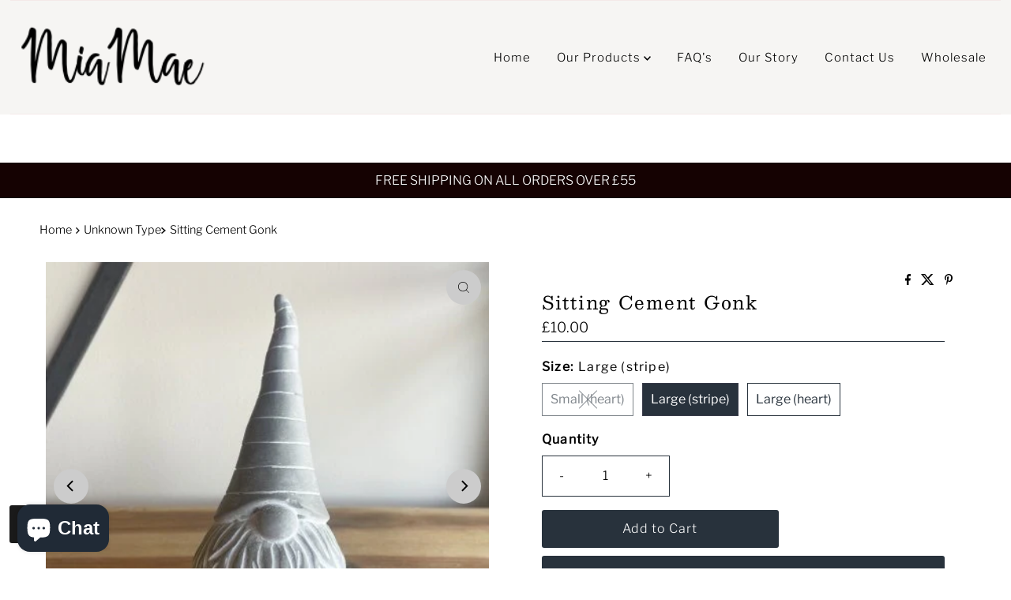

--- FILE ---
content_type: text/html; charset=utf-8
request_url: https://www.mia-mae.com/variants/39488463372386/?section_id=pickup-availability
body_size: 552
content:
<div id="shopify-section-pickup-availability" class="shopify-section">
<div
  class="store-availability-container animated fadeIn"
  data-pick-up-available="true"
  data-section-id="pickup-availability"
  data-section-type="store-availability"
><div class="store-availability-information"><div class="store-availability-information-container"><p class="store-availability-information__title">
            
  
    <svg class="icon--apollo-checkmark store-availability-list__stock--icon vib-center" height="14px" version="1.1" xmlns="http://www.w3.org/2000/svg" xmlns:xlink="http://www.w3.org/1999/xlink" x="0px" y="0px"
    	 viewBox="0 0 25.7 20" xml:space="preserve">
       <g class="hover-fill" fill="var(--text-color)">
         <polygon points="8.2,15.8 2,9.6 0,11.6 8.2,20 25.7,2.1 23.7,0 "/>
       </g>
       <style>.store-availability-list__stock .icon--apollo-checkmark:hover .hover-fill { fill: var(--text-color);}</style>
    </svg>
  








            <span class="vib-center">Pickup available at <strong>MiaMae Head Office</strong></span>
          </p>
          <p class="store-availability-information__stock">
            Usually ready in 24 hours
          </p>
          <div class="slideout__trigger--open store-availability-information__stores">
            <button
              class="slideout__trigger-store-availability js-slideout-open"
              data-slideout-direction="right"
              data-wau-slideout-target="store-availability"
              aria-label="Toggle pickup availability slideout"
              tabindex="0"
              type="button"
              name="button"
              popovertarget="store-availability--6618893975650"
              popovertargetaction="show"
            >View store information
</button>
          </div></div>
    </div>
    <aside
      popover="auto"
      class="slideout slideout__drawer-right"
      id="store-availability--6618893975650"
    >
    <div class="store-availabilities-modal modal" id="StoreAvailabilityModal">
      <div class="slideout__trigger--close">
        <button
          class="slideout__trigger-store-availability js-slideout-close"
          data-slideout-direction="right"
          aria-label="Close navigation"
          tabindex="0"
          type="button"
          name="button"
          popovertarget="store-availability--6618893975650"
          popovertargetaction="hide"
        >
          <div class="icn-close"></div>
        </button>
      </div>
      <div class="store-availabilities-modal__header">
        <span class="store-availabilities-modal__product-information">
          <h2 class="store-availabilities-modal__product-title" data-store-availability-modal-product-title>
            Sitting Cement Gonk
          </h2>
          
            <p class="store-availabilities-modal__variant-title store-availability-small-text">
              Large (stripe)
            </p>
          
        </span>
      </div>
      <div class="store-availabilities-list"><div class="store-availability-list__item">
            <div class="store-availability-list__location">
              <strong>
                MiaMae Head Office
              </strong>
            </div>
            <div class="store-availability-list__stock store-availability-small-text">
  
    <svg class="icon--apollo-checkmark store-availability-list__stock--icon vib-center" height="14px" version="1.1" xmlns="http://www.w3.org/2000/svg" xmlns:xlink="http://www.w3.org/1999/xlink" x="0px" y="0px"
    	 viewBox="0 0 25.7 20" xml:space="preserve">
       <g class="hover-fill" fill="var(--text-color)">
         <polygon points="8.2,15.8 2,9.6 0,11.6 8.2,20 25.7,2.1 23.7,0 "/>
       </g>
       <style>.store-availability-list__stock .icon--apollo-checkmark:hover .hover-fill { fill: var(--text-color);}</style>
    </svg>
  








                <span class="vib-center">Pickup available,
                  usually ready in 24 hours</span></div><p>10 Lower Mains<br>Dollar FK14 7LN<br>United Kingdom</p>
<p class="store-availability-list__phone">
                +447584039097<br>
              </p></div></div>
    </div>
    </aside></div>


</div>

--- FILE ---
content_type: text/html; charset=utf-8
request_url: https://www.mia-mae.com/products/sitting-cement-monk-with-heart?section_id=template--25651124208001__main&option_values=972211617890
body_size: 6154
content:
<div id="shopify-section-template--25651124208001__main" class="shopify-section"><div id="product-6618893975650"
  class="product__section prod-template--25651124208001__main row main__section"
  data-product-id="6618893975650"
  data-section-id="template--25651124208001__main"
  data-url="/products/sitting-cement-monk-with-heart"
  data-section-type="product-section"
  data-initial-variant="20585568632930"
>

  <script class="product-json" type="application/json">
  {
      "id": 6618893975650,
      "title": "Sitting Cement Gonk",
      "handle": "sitting-cement-monk-with-heart",
      "description": "\u003cp\u003eA rustic inspired ornamental sitting Gonk make from cement. \u003c\/p\u003e\n\u003cp\u003eThis sweet sitting figure is sure to add a quirky charm to any window sill or garden space throughout the year. \u003c\/p\u003e\n\u003cp\u003eApprox Size- Small 10cm ( With Heart)\u003c\/p\u003e\n\u003cp\u003e                    - Large 16cm ( With Stripes)\u003c\/p\u003e\n\u003cp\u003e*Due to the natural material used, this item will display discolouration, scuffs, chips and rough markings in areas.*\u003c\/p\u003e",
      "published_at": [42,28,14,24,11,2021,3,328,false,"GMT"],
      "created_at": [41,28,14,24,11,2021,3,328,false,"GMT"],
      "vendor": "MiaMae Luxury Candles",
      "type": "",
      "tags": [],
      "price": 500,
      "price_min": 500,
      "price_max": 1000,
      "available": true,
      "unit_price_separator": "per",
      "price_varies": true,
      "compare_at_price": 1200,
      "compare_at_price_min": 1200,
      "compare_at_price_max": 1200,
      "compare_at_price_varies": false,
      "variants": [
        {
          "id": 39488463339618,
          "title": "Small (heart)",
          "option1": "Small (heart)",
          "option2": null,
          "option3": null,
          "sku": "SCGS",
          "featured_image": {
              "id": 28260550574178,
              "product_id": 28260550574178,
              "position": 2,
              "created_at": [42,28,14,24,11,2021,3,328,false,"GMT"],
              "updated_at": [41,28,14,24,11,2021,3,328,false,"GMT"],
              "alt": "Sitting Cement Gonk",
              "width": 440,
              "height": 440,
              "src": "\/\/www.mia-mae.com\/cdn\/shop\/products\/SmallsittingGonkimage.jpg?v=1637764122"
          },
          "available": false,
          "options": ["Small (heart)"],
          "price": 500,
          "unit_price_measurement": {
            "measured_type": null,
            "quantity_unit": null,
            "quantity_value": null,
            "reference_unit": null,
            "reference_value": null
          },
          "unit_price": null,
          "weight": 0,
          "weight_unit": "g",
          "weight_in_unit": 0.0,
          "compare_at_price": null,
          "inventory_management": "shopify",
          "inventory_quantity": 0,
          "inventory_policy": "deny",
          "barcode": "63339618",
          "featured_media": {
            "alt": "Sitting Cement Gonk",
            "id": 20585568632930,
            "position": 2,
            "preview_image": {
              "aspect_ratio": 1.0,
              "height": 440,
              "width": 440
            }
          }
        },
      
        {
          "id": 39488463372386,
          "title": "Large (stripe)",
          "option1": "Large (stripe)",
          "option2": null,
          "option3": null,
          "sku": "SCGL",
          "featured_image": {
              "id": 28260550606946,
              "product_id": 28260550606946,
              "position": 1,
              "created_at": [42,28,14,24,11,2021,3,328,false,"GMT"],
              "updated_at": [41,28,14,24,11,2021,3,328,false,"GMT"],
              "alt": "Sitting Cement Gonk",
              "width": 440,
              "height": 440,
              "src": "\/\/www.mia-mae.com\/cdn\/shop\/products\/LargeSittingGonkimage.jpg?v=1637764122"
          },
          "available": true,
          "options": ["Large (stripe)"],
          "price": 1000,
          "unit_price_measurement": {
            "measured_type": null,
            "quantity_unit": null,
            "quantity_value": null,
            "reference_unit": null,
            "reference_value": null
          },
          "unit_price": null,
          "weight": 0,
          "weight_unit": "g",
          "weight_in_unit": 0.0,
          "compare_at_price": null,
          "inventory_management": "shopify",
          "inventory_quantity": 10,
          "inventory_policy": "deny",
          "barcode": "63372386",
          "featured_media": {
            "alt": "Sitting Cement Gonk",
            "id": 20585568600162,
            "position": 1,
            "preview_image": {
              "aspect_ratio": 1.0,
              "height": 440,
              "width": 440
            }
          }
        },
      
        {
          "id": 40212006207586,
          "title": "Large (heart)",
          "option1": "Large (heart)",
          "option2": null,
          "option3": null,
          "sku": "",
          "featured_image": {
              "id": 28260550574178,
              "product_id": 28260550574178,
              "position": 2,
              "created_at": [42,28,14,24,11,2021,3,328,false,"GMT"],
              "updated_at": [41,28,14,24,11,2021,3,328,false,"GMT"],
              "alt": "Sitting Cement Gonk",
              "width": 440,
              "height": 440,
              "src": "\/\/www.mia-mae.com\/cdn\/shop\/products\/SmallsittingGonkimage.jpg?v=1637764122"
          },
          "available": true,
          "options": ["Large (heart)"],
          "price": 1000,
          "unit_price_measurement": {
            "measured_type": null,
            "quantity_unit": null,
            "quantity_value": null,
            "reference_unit": null,
            "reference_value": null
          },
          "unit_price": null,
          "weight": 0,
          "weight_unit": "g",
          "weight_in_unit": 0.0,
          "compare_at_price": 1200,
          "inventory_management": "shopify",
          "inventory_quantity": 5,
          "inventory_policy": "deny",
          "barcode": "",
          "featured_media": {
            "alt": "Sitting Cement Gonk",
            "id": 20585568632930,
            "position": 2,
            "preview_image": {
              "aspect_ratio": 1.0,
              "height": 440,
              "width": 440
            }
          }
        }
      ],
      "images": ["\/\/www.mia-mae.com\/cdn\/shop\/products\/LargeSittingGonkimage.jpg?v=1637764122","\/\/www.mia-mae.com\/cdn\/shop\/products\/SmallsittingGonkimage.jpg?v=1637764122"],
      "featured_image": "\/\/www.mia-mae.com\/cdn\/shop\/products\/LargeSittingGonkimage.jpg?v=1637764122",
      "featured_media": {"alt":null,"id":20585568600162,"position":1,"preview_image":{"aspect_ratio":1.0,"height":440,"width":440,"src":"\/\/www.mia-mae.com\/cdn\/shop\/products\/LargeSittingGonkimage.jpg?v=1637764122"},"aspect_ratio":1.0,"height":440,"media_type":"image","src":"\/\/www.mia-mae.com\/cdn\/shop\/products\/LargeSittingGonkimage.jpg?v=1637764122","width":440},
      "featured_media_id": 20585568600162,
      "options": ["Size"],
      "url": "\/products\/sitting-cement-monk-with-heart",
      "media": [
        {
          "alt": "Sitting Cement Gonk",
          "id": 20585568600162,
          "position": 1,
          "preview_image": {
            "aspect_ratio": 1.0,
            "height": 440,
            "width": 440
          },
          "aspect_ratio": 1.0,
          "height": 440,
          "media_type": "image",
          "src": {"alt":null,"id":20585568600162,"position":1,"preview_image":{"aspect_ratio":1.0,"height":440,"width":440,"src":"\/\/www.mia-mae.com\/cdn\/shop\/products\/LargeSittingGonkimage.jpg?v=1637764122"},"aspect_ratio":1.0,"height":440,"media_type":"image","src":"\/\/www.mia-mae.com\/cdn\/shop\/products\/LargeSittingGonkimage.jpg?v=1637764122","width":440},
          "width": 440
        },
    
        {
          "alt": "Sitting Cement Gonk",
          "id": 20585568632930,
          "position": 2,
          "preview_image": {
            "aspect_ratio": 1.0,
            "height": 440,
            "width": 440
          },
          "aspect_ratio": 1.0,
          "height": 440,
          "media_type": "image",
          "src": {"alt":null,"id":20585568632930,"position":2,"preview_image":{"aspect_ratio":1.0,"height":440,"width":440,"src":"\/\/www.mia-mae.com\/cdn\/shop\/products\/SmallsittingGonkimage.jpg?v=1637764122"},"aspect_ratio":1.0,"height":440,"media_type":"image","src":"\/\/www.mia-mae.com\/cdn\/shop\/products\/SmallsittingGonkimage.jpg?v=1637764122","width":440},
          "width": 440
        }
    ]
  }
</script>



  

  <section class="product__section-container grid__wrapper">
    <div class="product__section-images product-6618893975650 span-6 sm-span-12 auto js-product-gallery"
          data-aos="zoom-in"
          data-product-single-media-group data-gallery-config='
    {
      "thumbPosition": "bottom",
      "thumbsShown": 3,
      "clickToEnlarge": true,
      "enableVideoLooping": false,
      "navStyle": "arrows",
      "mainSlider": true,
      "thumbSlider": false,
      "productId": 6618893975650,
      "isQuick": false,
      "adaptiveHeight": true
    }
  '
          data-static-gallery>

            
              



<div id="slider" class=" desktop-12 tablet-6 mobile-3">
    <div class="slides product-image-container carousel carousel-main js-carousel-main" data-product-id="6618893975650">
      
        


          <div class="image-slide carousel-cell" data-image-id="20585568600162" data-slide-index="0" tabindex="-1">
            <div class="product-media-container product-media--20585568600162 image"
            data-product-single-media-wrapper
            
            
            
            data-thumbnail-id="product-template-20585568600162"
            data-media-id="product-template-20585568600162">
            
                <img src="//www.mia-mae.com/cdn/shop/products/LargeSittingGonkimage.jpg?v=1637764122&amp;width=1200" alt="Sitting Cement Gonk" srcset="//www.mia-mae.com/cdn/shop/products/LargeSittingGonkimage.jpg?v=1637764122&amp;width=200 200w, //www.mia-mae.com/cdn/shop/products/LargeSittingGonkimage.jpg?v=1637764122&amp;width=300 300w, //www.mia-mae.com/cdn/shop/products/LargeSittingGonkimage.jpg?v=1637764122&amp;width=400 400w, //www.mia-mae.com/cdn/shop/products/LargeSittingGonkimage.jpg?v=1637764122&amp;width=500 500w, //www.mia-mae.com/cdn/shop/products/LargeSittingGonkimage.jpg?v=1637764122&amp;width=600 600w, //www.mia-mae.com/cdn/shop/products/LargeSittingGonkimage.jpg?v=1637764122&amp;width=700 700w, //www.mia-mae.com/cdn/shop/products/LargeSittingGonkimage.jpg?v=1637764122&amp;width=800 800w, //www.mia-mae.com/cdn/shop/products/LargeSittingGonkimage.jpg?v=1637764122&amp;width=1000 1000w, //www.mia-mae.com/cdn/shop/products/LargeSittingGonkimage.jpg?v=1637764122&amp;width=1200 1200w" width="1200" height="1200" loading="lazy" fetchpriority="auto" sizes="
            (min-width: 1601px) 2000px,
            (min-width: 768px) and (max-width: 1600px) 1200px,
            (max-width: 767px) 100vw, 900px
          " data-zoom-src="//www.mia-mae.com/cdn/shop/products/LargeSittingGonkimage.jpg?v=1637764122&amp;width=2400" class="product__image" data-aspect-ratio="1.0" data-width="440" data-height="440">
                
                  <button
                    class="zoom_btn"
                    type="button"
                    itemprop="contentUrl"
                    tabindex="-1"
                    data-ps-slide-index="0"
                    data-index="0"
                  >
                    <svg class="icon--mrparker-search zoom_btn--icon vib-center" version="1.1" xmlns="http://www.w3.org/2000/svg" xmlns:xlink="http://www.w3.org/1999/xlink" x="0px" y="0px"
     viewBox="0 0 20 20" height="16px" xml:space="preserve">
      <g class="hover-fill" fill="var(--direction-color)" style="fill: var(--direction-color)">
        <path d="M19.8,19.1l-4.6-4.6c1.4-1.5,2.2-3.6,2.2-5.8c0-4.8-3.9-8.7-8.7-8.7S0,3.9,0,8.7s3.9,8.7,8.7,8.7
        c2.2,0,4.2-0.8,5.8-2.2l4.6,4.6c0.2,0.2,0.5,0.2,0.7,0C20.1,19.6,20.1,19.3,19.8,19.1z M1,8.7C1,4.5,4.5,1,8.7,1
        c4.2,0,7.7,3.4,7.7,7.7c0,4.2-3.4,7.7-7.7,7.7C4.5,16.4,1,13,1,8.7z"/>
      </g>
    <style>.zoom_btn .icon--mrparker-search:hover .hover-fill { fill: var(--direction-color);}</style>
    </svg>







                  </button>
                
              
            </div>
          </div>
        


          <div class="image-slide carousel-cell" data-image-id="20585568632930" data-slide-index="1" tabindex="-1">
            <div class="product-media-container product-media--20585568632930 image"
            data-product-single-media-wrapper
            
            
            
            data-thumbnail-id="product-template-20585568632930"
            data-media-id="product-template-20585568632930">
            
                <img src="//www.mia-mae.com/cdn/shop/products/SmallsittingGonkimage.jpg?v=1637764122&amp;width=1200" alt="Sitting Cement Gonk" srcset="//www.mia-mae.com/cdn/shop/products/SmallsittingGonkimage.jpg?v=1637764122&amp;width=200 200w, //www.mia-mae.com/cdn/shop/products/SmallsittingGonkimage.jpg?v=1637764122&amp;width=300 300w, //www.mia-mae.com/cdn/shop/products/SmallsittingGonkimage.jpg?v=1637764122&amp;width=400 400w, //www.mia-mae.com/cdn/shop/products/SmallsittingGonkimage.jpg?v=1637764122&amp;width=500 500w, //www.mia-mae.com/cdn/shop/products/SmallsittingGonkimage.jpg?v=1637764122&amp;width=600 600w, //www.mia-mae.com/cdn/shop/products/SmallsittingGonkimage.jpg?v=1637764122&amp;width=700 700w, //www.mia-mae.com/cdn/shop/products/SmallsittingGonkimage.jpg?v=1637764122&amp;width=800 800w, //www.mia-mae.com/cdn/shop/products/SmallsittingGonkimage.jpg?v=1637764122&amp;width=1000 1000w, //www.mia-mae.com/cdn/shop/products/SmallsittingGonkimage.jpg?v=1637764122&amp;width=1200 1200w" width="1200" height="1200" loading="lazy" fetchpriority="auto" sizes="
            (min-width: 1601px) 2000px,
            (min-width: 768px) and (max-width: 1600px) 1200px,
            (max-width: 767px) 100vw, 900px
          " data-zoom-src="//www.mia-mae.com/cdn/shop/products/SmallsittingGonkimage.jpg?v=1637764122&amp;width=2400" class="product__image" data-aspect-ratio="1.0" data-width="440" data-height="440">
                
                  <button
                    class="zoom_btn"
                    type="button"
                    itemprop="contentUrl"
                    tabindex="-1"
                    data-ps-slide-index="1"
                    data-index="1"
                  >
                    <svg class="icon--mrparker-search zoom_btn--icon vib-center" version="1.1" xmlns="http://www.w3.org/2000/svg" xmlns:xlink="http://www.w3.org/1999/xlink" x="0px" y="0px"
     viewBox="0 0 20 20" height="16px" xml:space="preserve">
      <g class="hover-fill" fill="var(--direction-color)" style="fill: var(--direction-color)">
        <path d="M19.8,19.1l-4.6-4.6c1.4-1.5,2.2-3.6,2.2-5.8c0-4.8-3.9-8.7-8.7-8.7S0,3.9,0,8.7s3.9,8.7,8.7,8.7
        c2.2,0,4.2-0.8,5.8-2.2l4.6,4.6c0.2,0.2,0.5,0.2,0.7,0C20.1,19.6,20.1,19.3,19.8,19.1z M1,8.7C1,4.5,4.5,1,8.7,1
        c4.2,0,7.7,3.4,7.7,7.7c0,4.2-3.4,7.7-7.7,7.7C4.5,16.4,1,13,1,8.7z"/>
      </g>
    <style>.zoom_btn .icon--mrparker-search:hover .hover-fill { fill: var(--direction-color);}</style>
    </svg>







                  </button>
                
              
            </div>
          </div>
        
      
    </div>
    
</div>


  
<div id="thumbnails" class="thumb-slider thumbnail-slider custom horizontal-carousel desktop-12 tablet-6  mobile-hide js-thumb-horizontal-wrapper js-thumb-wrapper"
    data-thumbnail-position="bottom"
    >
      <div class="thumb-slider-wrapper" id="thumb-slider-wrapper">
        <div class="carousel-nav thumb-slider-slides slides product-single__thumbnails-template--25651124208001__main js-thumb-carousel-nav">
          
            
              <div class="image-thumbnail product-single__thumbnails-item carousel-cell is-nav-selected js-thumb-item" data-slide-index="0"
              data-image-id="20585568600162" tabindex="0">
                <div class="product-single__thumbnail product-single__thumbnail--template--25651124208001__main js-thumb-item-img-wrap" data-thumbnail-id="product-template-20585568600162">
                  
                  <img src="//www.mia-mae.com/cdn/shop/products/LargeSittingGonkimage.jpg?v=1637764122&amp;width=200" alt="Sitting Cement Gonk" srcset="//www.mia-mae.com/cdn/shop/products/LargeSittingGonkimage.jpg?v=1637764122&amp;width=200 200w" width="200" height="200" loading="lazy" class="js-thumb-item-img" data-image-id="20585568600162" fetchpriority="auto">
</div>
              </div>
            
              <div class="image-thumbnail product-single__thumbnails-item carousel-cell  js-thumb-item" data-slide-index="1"
              data-image-id="20585568632930" tabindex="0">
                <div class="product-single__thumbnail product-single__thumbnail--template--25651124208001__main js-thumb-item-img-wrap" data-thumbnail-id="product-template-20585568632930">
                  
                  <img src="//www.mia-mae.com/cdn/shop/products/SmallsittingGonkimage.jpg?v=1637764122&amp;width=200" alt="Sitting Cement Gonk" srcset="//www.mia-mae.com/cdn/shop/products/SmallsittingGonkimage.jpg?v=1637764122&amp;width=200 200w" width="200" height="200" loading="lazy" class="js-thumb-item-img" data-image-id="20585568632930" fetchpriority="auto">
</div>
              </div>
            
          
        </div>
      </div>
    </div>
  


            
    </div>

    <div class="product__section-contentWrapper span-6 sm-span-12 auto" >
      <div class="product__section-content is_sticky ">

        
          <div id="social">
  <div class="share-icons">
    <a href="//www.facebook.com/sharer.php?u=https://www.mia-mae.com/products/sitting-cement-monk-with-heart"
      class="facebook"
      title="Share on Facebook"
      target="_blank">

      




  
    <svg class="icon--facebook share-icons--icon" height="14px" version="1.1" xmlns="http://www.w3.org/2000/svg" xmlns:xlink="http://www.w3.org/1999/xlink" x="0px"
    y="0px" viewBox="0 0 11 20" xml:space="preserve">
      <g class="hover-fill" fill="var(--text-color)">
        <path d="M11,0H8C5.2,0,3,2.2,3,5v3H0v4h3v8h4v-8h3l1-4H7V5c0-0.6,0.4-1,1-1h3V0z"/>
      </g>
      <style>.share-icons .icon--facebook:hover .hover-fill { fill: var(--text-color);}</style>
    </svg>
  





    </a>
    <a href="//twitter.com/intent/tweet?status=https://www.mia-mae.com/products/sitting-cement-monk-with-heart"
      title="Share on Twitter"
      target="_blank"
      class="twitter">

      




  
    <svg class="icon--twitter share-icons--icon" height="14px" version="1.1" xmlns="http://www.w3.org/2000/svg" xmlns:xlink="http://www.w3.org/1999/xlink" x="0px" y="0px"
      viewBox="0 0 23 20" xml:space="preserve">
      <g class="hover-fill" fill="var(--text-color)">
        <path d="M17.425641,0 L20.8184615,0 L13.4061538,8.47179487 L22.1261538,20 L15.2984615,20 L9.95076923,13.0082051 L3.83179487,20 L0.436923077,20 L8.36512821,10.9384615 L-1.13686838e-13,0 L7.00102564,0 L11.8348718,6.39076923 L17.425641,0 Z M16.2348718,17.9692308 L18.1148718,17.9692308 L5.97948718,1.92410256 L3.96205128,1.92410256 L16.2348718,17.9692308 Z" fill="var(--text-color)"></path>
      </g>
      <style>.share-icons .icon--twitter:hover .hover-fill { fill: var(--text-color);}</style>
    </svg>
  





    </a>
    
      <a href="//pinterest.com/pin/create/button/?url=https://www.mia-mae.com/products/sitting-cement-monk-with-heart&amp;media=http://www.mia-mae.com/cdn/shop/products/LargeSittingGonkimage.jpg?v=1637764122&width=1000"
        title="Share on Pinterest"
        target="_blank"
        class="pinterest">

        




  
    <svg class="icon--pinterest share-icons--icon" height="14px" version="1.1" xmlns="http://www.w3.org/2000/svg" xmlns:xlink="http://www.w3.org/1999/xlink" x="0px"
     y="0px" viewBox="0 0 15.5 20" xml:space="preserve">
      <g class="hover-fill" fill="var(--text-color)">
        <path id="Icon-Path" d="M0,7.2c0-0.8,0.1-1.7,0.4-2.4c0.4-0.8,0.8-1.5,1.3-2s1.2-1.1,1.9-1.5s1.5-0.8,2.3-0.9C6.5,0.1,7.3,0,8.1,0
        c1.3,0,2.5,0.3,3.6,0.8s2,1.3,2.7,2.3c0.7,1.1,1.1,2.3,1.1,3.6c0,0.8-0.1,1.5-0.3,2.3c-0.1,0.8-0.4,1.5-0.7,2.1
        c-0.3,0.7-0.7,1.2-1.2,1.7c-0.5,0.5-1.1,0.9-1.7,1.2s-1.5,0.5-2.3,0.4c-0.5,0-1.1-0.1-1.6-0.4c-0.7-0.1-1.1-0.5-1.2-0.9
        c-0.1,0.3-0.1,0.8-0.4,1.3c-0.1,0.5-0.3,0.9-0.3,1.2c0,0.1-0.1,0.4-0.3,0.8c-0.1,0.3-0.1,0.5-0.3,0.8L4.9,18
        c-0.1,0.3-0.4,0.7-0.5,0.9C4.1,19.2,4,19.6,3.6,20H3.5l-0.1-0.1c-0.1-1.2-0.1-2-0.1-2.3c0-0.8,0.1-1.6,0.3-2.5
        c0.1-0.9,0.4-2.1,0.8-3.5s0.5-2.1,0.7-2.4c-0.4-0.4-0.5-1.1-0.5-2c0-0.7,0.3-1.3,0.7-1.9C5.5,4.8,6,4.5,6.7,4.5
        c0.5,0,0.9,0.1,1.2,0.5c0.3,0.3,0.4,0.7,0.4,1.2S8.1,7.6,7.7,8.5c-0.4,0.9-0.5,1.7-0.5,2.3c0,0.5,0.1,0.9,0.5,1.2s0.8,0.5,1.3,0.5
        c0.4,0,0.8-0.1,1.2-0.3c0.4-0.3,0.7-0.5,0.9-0.8c0.5-0.8,0.9-1.6,1.1-2.5c0.1-0.5,0.1-0.9,0.3-1.3c0-0.4,0.1-0.8,0.1-1.2
        c0-1.3-0.4-2.4-1.3-3.2C10.4,2.4,9.3,2,7.9,2c-1.6,0-2.9,0.5-4,1.6S2.3,6,2.3,7.6c0,0.4,0,0.7,0.1,1.1c0.1,0.1,0.3,0.4,0.4,0.7
        c0.1,0.1,0.3,0.4,0.3,0.5c0.1,0.1,0.1,0.3,0.1,0.4c0,0.3,0,0.5-0.1,0.9c-0.1,0.3-0.3,0.4-0.5,0.4c0,0-0.1,0-0.3,0
        c-0.3-0.1-0.7-0.4-0.9-0.7c-0.4-0.3-0.7-0.7-0.8-1.1C0.4,9.3,0.3,8.9,0.1,8.5C0.1,8.1,0,7.6,0,7.2L0,7.2z"/>
      </g>
      <style>.share-icons .icon--pinterest:hover .hover-fill { fill: var(--text-color);}</style>
    </svg>
  





      </a>
    

    
  </div>
</div>

        

        

        

                <div class="product__section-content__block product__section-content__block--title" >

                  

  <h1 class="product__section-title product-title">Sitting Cement Gonk</h1>


                </div>

              <div class="product__section-content__block product__section-content__block--price" >

                  <!-- price -->
                  
<div id="product-price" class="price
   price--sold-out 
  
  "
  data-price
><div class="price__pricing-group">
    <dl class="price__regular">
      <dt>
        <span class="visually-hidden visually-hidden--inline">Regular Price</span>
      </dt>
      <dd>
        <span class="price-item price-item--regular" data-regular-price>
          £5.00
        </span>
      </dd>
    </dl>
    <dl class="price__sale">
      <dt>
        <span class="visually-hidden visually-hidden--inline">Sale Price</span>
      </dt>
      <dd>
        <span class="price-item price-item--sale" data-sale-price>
          £5.00
        </span>
      </dd>
      <dt>
        <span class="visually-hidden visually-hidden--inline">Regular Price</span>
      </dt>
      <dd>
        <span class="price-item price-item--regular" data-regular-price>
          
        </span>
      </dd>
    </dl>
    <div class="price__badges">
      <span class="price__badge price__badge--sale" aria-hidden="true">
        <span>Sale</span>
      </span>
      <span class="price__badge price__badge--sold-out">
        <span>Sold Out</span>
      </span>
    </div>
  </div>
  <dl class="price__unit">
    <dt>
      <span class="visually-hidden visually-hidden--inline">Unit Price</span>
    </dt>
    <dd class="price-unit-price"><span data-unit-price></span><span aria-hidden="true">/</span><span class="visually-hidden">per&nbsp;</span><span data-unit-price-base-unit></span></dd>
  </dl>
</div>


                  <!-- SPI form --><form method="post" action="/cart/add" id="product-form-installment" accept-charset="UTF-8" class="shopify-product-form" enctype="multipart/form-data"><input type="hidden" name="form_type" value="product" /><input type="hidden" name="utf8" value="✓" /><input type="hidden" name="id" value="39488463339618">
                    <select style="display:none;" name='id'>
                      
                        <option value="39488463339618" selected="selected"></option>
                      
                        <option value="39488463372386" ></option>
                      
                        <option value="40212006207586" ></option>
                      
                    </select>
                    <div class="spi-banner">
                      
                    </div><!-- /#spi-banner --><input type="hidden" name="product-id" value="6618893975650" /><input type="hidden" name="section-id" value="template--25651124208001__main" /></form></div>

              

                



  <script type="application/json" data-selected-variant>
    {
      "id": 39488463339618,
      "title": "Small (heart)",
      "sku": "SCGS",
      "available": false,
      "option1": "Small (heart)",
      "option2": null,
      "option3": null,
      "price": 500,
      "compare_at_price": null,
      "featured_media": {"alt":null,"id":20585568632930,"position":2,"preview_image":{"aspect_ratio":1.0,"height":440,"width":440,"src":"\/\/www.mia-mae.com\/cdn\/shop\/products\/SmallsittingGonkimage.jpg?v=1637764122"},"aspect_ratio":1.0,"height":440,"media_type":"image","src":"\/\/www.mia-mae.com\/cdn\/shop\/products\/SmallsittingGonkimage.jpg?v=1637764122","width":440},
      "inventory_management": "shopify",
      "inventory_policy": "deny",
      "inventory_quantity": 0,
      "requires_shipping": true,
      "taxable": false,
      "featured_image": {
          "id": 28260550574178,
          "product_id": 28260550574178,
          "position": 2,
          "created_at": [42,28,14,24,11,2021,3,328,false,"GMT"],
          "updated_at": [41,28,14,24,11,2021,3,328,false,"GMT"],
          "alt": "Sitting Cement Gonk",
          "width": 440,
          "height": 440,
          "src": "\/\/www.mia-mae.com\/cdn\/shop\/products\/SmallsittingGonkimage.jpg?v=1637764122"
      },
      "options": ["Small (heart)"],
      "weight": 0,
      "barcode": "63339618",
      "requires_selling_plan": false
    }
  </script>

<div class="product__section-content__block product__section-content__block--variant_picker" >
  <form method="post" action="/cart/add" id="product-form-template--25651124208001__main" accept-charset="UTF-8" class="product_form" enctype="multipart/form-data" data-product-form="
    {
      &quot;money_format&quot;: &quot;£{{amount}}&quot;,
       &quot;enable_history&quot;: true,
       &quot;sold_out&quot;: &quot;Sold Out&quot;,
       &quot;button&quot;: &quot;Add to Cart&quot;,
       &quot;unavailable&quot;: &quot;Unavailable&quot;,
       &quot;only_left&quot;: {
         &quot;one&quot;: &quot;Only {{ count }} left!&quot;,
         &quot;other&quot;: &quot;Only {{ count }} left!&quot;
       },
       &quot;quickview&quot;: false,
       &quot;featured_product&quot;: false,
       &quot;swatches&quot;: &quot;swatches&quot;
    }
  " data-product-id="6618893975650"><input type="hidden" name="form_type" value="product" /><input type="hidden" name="utf8" value="✓" />
<div 
          class="product__variants-swatches mt4 mb6 no-js-hidden" 
          data-section="template--25651124208001__main"
          data-section-id="template--25651124208001__main"
          data-url="/products/sitting-cement-monk-with-heart"
          data-selected-variant-id="39488463339618"
        >
          
            <div
  class="swatches__container js-variant-selector"
  data-option-index="1"
  data-other-options="["option2","option3"]"
>
  
    
  

  <p class="swatches__option-name h5"><strong>Size:</strong> <span id="selected-option-1" class="swatches__option-value">Small (heart)</span></p>

  
<!-- Checking Availability --><!-- Building Variant Image -->

    

    

    
      
      <div class="swatches__swatch--regular swatch-element soldout js-swatch-element">
        
      <input type="radio" id="template--25651124208001__main-size-0"
          class="swatches__form--input"
          name="size"
          value="Small (heart)"
          form="product-form-template--25651124208001__main"
          data-position="1"
          data-option-value-id="972211617890"
          checked="checked">
    

        <label class="swatches__form--label" for="template--25651124208001__main-size-0" tabindex="0">
          Small (heart)
        </label>
      </div>
    
    
  
<!-- Checking Availability --><!-- Building Variant Image -->

    

    

    
      
      <div class="swatches__swatch--regular swatch-element  js-swatch-element">
        
      <input type="radio" id="template--25651124208001__main-size-1"
          class="swatches__form--input"
          name="size"
          value="Large (stripe)"
          form="product-form-template--25651124208001__main"
          data-position="1"
          data-option-value-id="972211650658"
          >
    

        <label class="swatches__form--label" for="template--25651124208001__main-size-1" tabindex="0">
          Large (stripe)
        </label>
      </div>
    
    
  
<!-- Checking Availability --><!-- Building Variant Image -->

    

    

    
      
      <div class="swatches__swatch--regular swatch-element  js-swatch-element">
        
      <input type="radio" id="template--25651124208001__main-size-2"
          class="swatches__form--input"
          name="size"
          value="Large (heart)"
          form="product-form-template--25651124208001__main"
          data-position="1"
          data-option-value-id="972211683426"
          >
    

        <label class="swatches__form--label" for="template--25651124208001__main-size-2" tabindex="0">
          Large (heart)
        </label>
      </div>
    
    
  
</div>

          
        </div><input 
      class="formVariantId" 
      name="" 
      type="hidden" 
      value="39488463339618"
    >
  <input type="hidden" name="product-id" value="6618893975650" /><input type="hidden" name="section-id" value="template--25651124208001__main" /></form>
</div>
<div class="product__section-content__block product__section-content__block--quantity" data-product-qty >

                    <form method="post" action="/cart/add" id="product-form-template--25651124208001__main" accept-charset="UTF-8" class="product_form" enctype="multipart/form-data" data-product-form="
    {
      &quot;money_format&quot;: &quot;£{{amount}}&quot;,
       &quot;enable_history&quot;: true,
       &quot;sold_out&quot;: &quot;Sold Out&quot;,
       &quot;button&quot;: &quot;Add to Cart&quot;,
       &quot;unavailable&quot;: &quot;Unavailable&quot;,
       &quot;only_left&quot;: {
         &quot;one&quot;: &quot;Only {{ count }} left!&quot;,
         &quot;other&quot;: &quot;Only {{ count }} left!&quot;
       },
       &quot;quickview&quot;: false,
       &quot;featured_product&quot;: false,
       &quot;swatches&quot;: &quot;swatches&quot;
    }
  " data-product-id="6618893975650"><input type="hidden" name="form_type" value="product" /><input type="hidden" name="utf8" value="✓" />

                    
<div class="qty-selection">
  <label class="h5" for="quantity-6618893975650"><strong>Quantity</strong></label>
  <div class="quantity__wrapper">
    <button
      class="down quantity-control-down"
      tabindex="0"
      aria-label="Decrease quantity for Sitting Cement Gonk"
      type="button">-</button>
      <input id="quantity-6618893975650" min="1" type="text" name="quantity" class="product-qty quantity js-qty-input" value="1" />
    <button
      class="up quantity-control-up"
      tabindex="0"
      aria-label="Increase quantity for Sitting Cement Gonk"
      type="button">+</button>
  </div>
</div>


                    <input class="formVariantId"
                      name=""
                      type="hidden"
                      value="39488463339618">

                    <input type="hidden" name="product-id" value="6618893975650" /><input type="hidden" name="section-id" value="template--25651124208001__main" /></form>
                </div><div class="product__section-content__block product__section-content__block--buttons" >

                  <form method="post" action="/cart/add" id="product-form-buttons-template--25651124208001__main" accept-charset="UTF-8" class="product_form js-prod-form-submit" enctype="multipart/form-data" data-product-id="6618893975650"><input type="hidden" name="form_type" value="product" /><input type="hidden" name="utf8" value="✓" />

                    <input class="formQty" type="hidden" name="quantity" value="1" />
                    <input class="formVariantId" name="id" type="hidden" value="39488463339618">

                    <div class="product-add">

                      <div class="note note-success mt3 js-added-msg" style="display: none">
                        <div class="flex--note_wrapper">
                          <span>Added to Cart</span><span><a class="underline" href="/cart">View Cart</a> or <a class="underline" href="/collections/all">Continue Shopping</a>.</span>
                        </div>
                      </div>
                      <div class="note note-error js-error-msg" style="display: none">
                        <div class="flex--note_wrapper">
                          <span>Cart Error</span><span>Some items became unavailable. Update the quantity and try again.</span>
                        </div>
                      </div>
                      <input id="addToCart" type="submit" name="button" class="product__add-button add clearfix AddtoCart js-ajax-submit " value="Sold Out" disabled />

                      
                    </div>
                    <p class="product__add-msg add-to-cart-msg"></p>
                    <input type="hidden" name="product-id" value="6618893975650" /><input type="hidden" name="section-id" value="template--25651124208001__main" /></form>
                </div>
                <div class="product__section-content__block product__section-content__block--pickup_availability" >
                  

  <div
    class="product-single__store-availability-container"
    data-variant-id="39488463339618"
    data-product-title="Sitting Cement Gonk"
    style="visibility:hidden; min-height: 120px;"
    data-store-availability-container
    data-root-url="/"
  ></div>


                </div>

              <div class="product__section-content__block product__section-content__block--product_description" >
                  
                  <div class="product__section--desc rte">
                    
          

<div class="rte">
    
    
    <p>A rustic inspired ornamental sitting Gonk make from cement. </p>
<p>This sweet sitting figure is sure to add a quirky charm to any window sill or garden space throughout the year. </p>
<p>Approx Size- Small 10cm ( With Heart)</p>
<p>                    - Large 16cm ( With Stripes)</p>
<p>*Due to the natural material used, this item will display discolouration, scuffs, chips and rough markings in areas.*</p>
    
    
  </div>
        
                  </div>
                </div><div class="product__section-content__block product__section-content__block--collection_navigation" >
                  


                </div>

              </div>
    </div>
  </section>

  <style media="screen">
    
      :root {
        --color-body: #ffffff;
      }
      .product__section-content {
        background: #ffffff;
      }
    
    /* Media Gallery */
    
      div#thumbnails {
        margin-top: 10px;
      }
      #slider .flickity-button.flickity-prev-next-button.next {
        top: 50%;
        right: 10px;
        left: unset;
        transform: translateY(-50%);
      }
      #slider .flickity-prev-next-button, #scroll-slider .flickity-prev-next-button {
        top: 50%;
        transform: translateY(-50%);
      }
    
    
      #prod-template--25651124208001__main .product__section-images .vertical-carousel .carousel-nav {
        max-height: calc(133px * 3) !important;
      }
      
          #product-6618893975650 .thumb-slider-slides {
            transition: top 0.5s ease-in-out;
          }
      
    
    .product__section-content {
      border-color: #ffffff;
    }


    
      .product-main-image {
        width: 99% !important;
      }
    

    .product .rte-tab ul.tabbed li label,
    .product .rte-tab section div.tabbed-block {
      border-color: var(--dotted-color);
    }
    @media screen and (min-width: 741px) and (max-width: 980px ) {
      .swatch {
          text-align: left;
      }
      .product-add {
          text-align: left;
      }
    }
  </style>
</div>
<script type="application/json" id="ModelJson-template--25651124208001__main">
  []
</script>

</div>

--- FILE ---
content_type: text/html; charset=utf-8
request_url: https://www.mia-mae.com/products/sitting-cement-monk-with-heart?section_id=template--25651124208001__main&option_values=972211683426
body_size: 5262
content:
<div id="shopify-section-template--25651124208001__main" class="shopify-section"><div id="product-6618893975650"
  class="product__section prod-template--25651124208001__main row main__section"
  data-product-id="6618893975650"
  data-section-id="template--25651124208001__main"
  data-url="/products/sitting-cement-monk-with-heart"
  data-section-type="product-section"
  data-initial-variant="20585568632930"
>

  <script class="product-json" type="application/json">
  {
      "id": 6618893975650,
      "title": "Sitting Cement Gonk",
      "handle": "sitting-cement-monk-with-heart",
      "description": "\u003cp\u003eA rustic inspired ornamental sitting Gonk make from cement. \u003c\/p\u003e\n\u003cp\u003eThis sweet sitting figure is sure to add a quirky charm to any window sill or garden space throughout the year. \u003c\/p\u003e\n\u003cp\u003eApprox Size- Small 10cm ( With Heart)\u003c\/p\u003e\n\u003cp\u003e                    - Large 16cm ( With Stripes)\u003c\/p\u003e\n\u003cp\u003e*Due to the natural material used, this item will display discolouration, scuffs, chips and rough markings in areas.*\u003c\/p\u003e",
      "published_at": [42,28,14,24,11,2021,3,328,false,"GMT"],
      "created_at": [41,28,14,24,11,2021,3,328,false,"GMT"],
      "vendor": "MiaMae Luxury Candles",
      "type": "",
      "tags": [],
      "price": 500,
      "price_min": 500,
      "price_max": 1000,
      "available": true,
      "unit_price_separator": "per",
      "price_varies": true,
      "compare_at_price": 1200,
      "compare_at_price_min": 1200,
      "compare_at_price_max": 1200,
      "compare_at_price_varies": false,
      "variants": [
        {
          "id": 39488463339618,
          "title": "Small (heart)",
          "option1": "Small (heart)",
          "option2": null,
          "option3": null,
          "sku": "SCGS",
          "featured_image": {
              "id": 28260550574178,
              "product_id": 28260550574178,
              "position": 2,
              "created_at": [42,28,14,24,11,2021,3,328,false,"GMT"],
              "updated_at": [41,28,14,24,11,2021,3,328,false,"GMT"],
              "alt": "Sitting Cement Gonk",
              "width": 440,
              "height": 440,
              "src": "\/\/www.mia-mae.com\/cdn\/shop\/products\/SmallsittingGonkimage.jpg?v=1637764122"
          },
          "available": false,
          "options": ["Small (heart)"],
          "price": 500,
          "unit_price_measurement": {
            "measured_type": null,
            "quantity_unit": null,
            "quantity_value": null,
            "reference_unit": null,
            "reference_value": null
          },
          "unit_price": null,
          "weight": 0,
          "weight_unit": "g",
          "weight_in_unit": 0.0,
          "compare_at_price": null,
          "inventory_management": "shopify",
          "inventory_quantity": 0,
          "inventory_policy": "deny",
          "barcode": "63339618",
          "featured_media": {
            "alt": "Sitting Cement Gonk",
            "id": 20585568632930,
            "position": 2,
            "preview_image": {
              "aspect_ratio": 1.0,
              "height": 440,
              "width": 440
            }
          }
        },
      
        {
          "id": 39488463372386,
          "title": "Large (stripe)",
          "option1": "Large (stripe)",
          "option2": null,
          "option3": null,
          "sku": "SCGL",
          "featured_image": {
              "id": 28260550606946,
              "product_id": 28260550606946,
              "position": 1,
              "created_at": [42,28,14,24,11,2021,3,328,false,"GMT"],
              "updated_at": [41,28,14,24,11,2021,3,328,false,"GMT"],
              "alt": "Sitting Cement Gonk",
              "width": 440,
              "height": 440,
              "src": "\/\/www.mia-mae.com\/cdn\/shop\/products\/LargeSittingGonkimage.jpg?v=1637764122"
          },
          "available": true,
          "options": ["Large (stripe)"],
          "price": 1000,
          "unit_price_measurement": {
            "measured_type": null,
            "quantity_unit": null,
            "quantity_value": null,
            "reference_unit": null,
            "reference_value": null
          },
          "unit_price": null,
          "weight": 0,
          "weight_unit": "g",
          "weight_in_unit": 0.0,
          "compare_at_price": null,
          "inventory_management": "shopify",
          "inventory_quantity": 10,
          "inventory_policy": "deny",
          "barcode": "63372386",
          "featured_media": {
            "alt": "Sitting Cement Gonk",
            "id": 20585568600162,
            "position": 1,
            "preview_image": {
              "aspect_ratio": 1.0,
              "height": 440,
              "width": 440
            }
          }
        },
      
        {
          "id": 40212006207586,
          "title": "Large (heart)",
          "option1": "Large (heart)",
          "option2": null,
          "option3": null,
          "sku": "",
          "featured_image": {
              "id": 28260550574178,
              "product_id": 28260550574178,
              "position": 2,
              "created_at": [42,28,14,24,11,2021,3,328,false,"GMT"],
              "updated_at": [41,28,14,24,11,2021,3,328,false,"GMT"],
              "alt": "Sitting Cement Gonk",
              "width": 440,
              "height": 440,
              "src": "\/\/www.mia-mae.com\/cdn\/shop\/products\/SmallsittingGonkimage.jpg?v=1637764122"
          },
          "available": true,
          "options": ["Large (heart)"],
          "price": 1000,
          "unit_price_measurement": {
            "measured_type": null,
            "quantity_unit": null,
            "quantity_value": null,
            "reference_unit": null,
            "reference_value": null
          },
          "unit_price": null,
          "weight": 0,
          "weight_unit": "g",
          "weight_in_unit": 0.0,
          "compare_at_price": 1200,
          "inventory_management": "shopify",
          "inventory_quantity": 5,
          "inventory_policy": "deny",
          "barcode": "",
          "featured_media": {
            "alt": "Sitting Cement Gonk",
            "id": 20585568632930,
            "position": 2,
            "preview_image": {
              "aspect_ratio": 1.0,
              "height": 440,
              "width": 440
            }
          }
        }
      ],
      "images": ["\/\/www.mia-mae.com\/cdn\/shop\/products\/LargeSittingGonkimage.jpg?v=1637764122","\/\/www.mia-mae.com\/cdn\/shop\/products\/SmallsittingGonkimage.jpg?v=1637764122"],
      "featured_image": "\/\/www.mia-mae.com\/cdn\/shop\/products\/LargeSittingGonkimage.jpg?v=1637764122",
      "featured_media": {"alt":null,"id":20585568600162,"position":1,"preview_image":{"aspect_ratio":1.0,"height":440,"width":440,"src":"\/\/www.mia-mae.com\/cdn\/shop\/products\/LargeSittingGonkimage.jpg?v=1637764122"},"aspect_ratio":1.0,"height":440,"media_type":"image","src":"\/\/www.mia-mae.com\/cdn\/shop\/products\/LargeSittingGonkimage.jpg?v=1637764122","width":440},
      "featured_media_id": 20585568600162,
      "options": ["Size"],
      "url": "\/products\/sitting-cement-monk-with-heart",
      "media": [
        {
          "alt": "Sitting Cement Gonk",
          "id": 20585568600162,
          "position": 1,
          "preview_image": {
            "aspect_ratio": 1.0,
            "height": 440,
            "width": 440
          },
          "aspect_ratio": 1.0,
          "height": 440,
          "media_type": "image",
          "src": {"alt":null,"id":20585568600162,"position":1,"preview_image":{"aspect_ratio":1.0,"height":440,"width":440,"src":"\/\/www.mia-mae.com\/cdn\/shop\/products\/LargeSittingGonkimage.jpg?v=1637764122"},"aspect_ratio":1.0,"height":440,"media_type":"image","src":"\/\/www.mia-mae.com\/cdn\/shop\/products\/LargeSittingGonkimage.jpg?v=1637764122","width":440},
          "width": 440
        },
    
        {
          "alt": "Sitting Cement Gonk",
          "id": 20585568632930,
          "position": 2,
          "preview_image": {
            "aspect_ratio": 1.0,
            "height": 440,
            "width": 440
          },
          "aspect_ratio": 1.0,
          "height": 440,
          "media_type": "image",
          "src": {"alt":null,"id":20585568632930,"position":2,"preview_image":{"aspect_ratio":1.0,"height":440,"width":440,"src":"\/\/www.mia-mae.com\/cdn\/shop\/products\/SmallsittingGonkimage.jpg?v=1637764122"},"aspect_ratio":1.0,"height":440,"media_type":"image","src":"\/\/www.mia-mae.com\/cdn\/shop\/products\/SmallsittingGonkimage.jpg?v=1637764122","width":440},
          "width": 440
        }
    ]
  }
</script>



  

  <section class="product__section-container grid__wrapper">
    <div class="product__section-images product-6618893975650 span-6 sm-span-12 auto js-product-gallery"
          data-aos="zoom-in"
          data-product-single-media-group data-gallery-config='
    {
      "thumbPosition": "bottom",
      "thumbsShown": 3,
      "clickToEnlarge": true,
      "enableVideoLooping": false,
      "navStyle": "arrows",
      "mainSlider": true,
      "thumbSlider": false,
      "productId": 6618893975650,
      "isQuick": false,
      "adaptiveHeight": true
    }
  '
          data-static-gallery>

            
              



<div id="slider" class=" desktop-12 tablet-6 mobile-3">
    <div class="slides product-image-container carousel carousel-main js-carousel-main" data-product-id="6618893975650">
      
        


          <div class="image-slide carousel-cell" data-image-id="20585568600162" data-slide-index="0" tabindex="-1">
            <div class="product-media-container product-media--20585568600162 image"
            data-product-single-media-wrapper
            
            
            
            data-thumbnail-id="product-template-20585568600162"
            data-media-id="product-template-20585568600162">
            
                <img src="//www.mia-mae.com/cdn/shop/products/LargeSittingGonkimage.jpg?v=1637764122&amp;width=1200" alt="Sitting Cement Gonk" srcset="//www.mia-mae.com/cdn/shop/products/LargeSittingGonkimage.jpg?v=1637764122&amp;width=200 200w, //www.mia-mae.com/cdn/shop/products/LargeSittingGonkimage.jpg?v=1637764122&amp;width=300 300w, //www.mia-mae.com/cdn/shop/products/LargeSittingGonkimage.jpg?v=1637764122&amp;width=400 400w, //www.mia-mae.com/cdn/shop/products/LargeSittingGonkimage.jpg?v=1637764122&amp;width=500 500w, //www.mia-mae.com/cdn/shop/products/LargeSittingGonkimage.jpg?v=1637764122&amp;width=600 600w, //www.mia-mae.com/cdn/shop/products/LargeSittingGonkimage.jpg?v=1637764122&amp;width=700 700w, //www.mia-mae.com/cdn/shop/products/LargeSittingGonkimage.jpg?v=1637764122&amp;width=800 800w, //www.mia-mae.com/cdn/shop/products/LargeSittingGonkimage.jpg?v=1637764122&amp;width=1000 1000w, //www.mia-mae.com/cdn/shop/products/LargeSittingGonkimage.jpg?v=1637764122&amp;width=1200 1200w" width="1200" height="1200" loading="lazy" fetchpriority="auto" sizes="
            (min-width: 1601px) 2000px,
            (min-width: 768px) and (max-width: 1600px) 1200px,
            (max-width: 767px) 100vw, 900px
          " data-zoom-src="//www.mia-mae.com/cdn/shop/products/LargeSittingGonkimage.jpg?v=1637764122&amp;width=2400" class="product__image" data-aspect-ratio="1.0" data-width="440" data-height="440">
                
                  <button
                    class="zoom_btn"
                    type="button"
                    itemprop="contentUrl"
                    tabindex="-1"
                    data-ps-slide-index="0"
                    data-index="0"
                  >
                    <svg class="icon--mrparker-search zoom_btn--icon vib-center" version="1.1" xmlns="http://www.w3.org/2000/svg" xmlns:xlink="http://www.w3.org/1999/xlink" x="0px" y="0px"
     viewBox="0 0 20 20" height="16px" xml:space="preserve">
      <g class="hover-fill" fill="var(--direction-color)" style="fill: var(--direction-color)">
        <path d="M19.8,19.1l-4.6-4.6c1.4-1.5,2.2-3.6,2.2-5.8c0-4.8-3.9-8.7-8.7-8.7S0,3.9,0,8.7s3.9,8.7,8.7,8.7
        c2.2,0,4.2-0.8,5.8-2.2l4.6,4.6c0.2,0.2,0.5,0.2,0.7,0C20.1,19.6,20.1,19.3,19.8,19.1z M1,8.7C1,4.5,4.5,1,8.7,1
        c4.2,0,7.7,3.4,7.7,7.7c0,4.2-3.4,7.7-7.7,7.7C4.5,16.4,1,13,1,8.7z"/>
      </g>
    <style>.zoom_btn .icon--mrparker-search:hover .hover-fill { fill: var(--direction-color);}</style>
    </svg>







                  </button>
                
              
            </div>
          </div>
        


          <div class="image-slide carousel-cell" data-image-id="20585568632930" data-slide-index="1" tabindex="-1">
            <div class="product-media-container product-media--20585568632930 image"
            data-product-single-media-wrapper
            
            
            
            data-thumbnail-id="product-template-20585568632930"
            data-media-id="product-template-20585568632930">
            
                <img src="//www.mia-mae.com/cdn/shop/products/SmallsittingGonkimage.jpg?v=1637764122&amp;width=1200" alt="Sitting Cement Gonk" srcset="//www.mia-mae.com/cdn/shop/products/SmallsittingGonkimage.jpg?v=1637764122&amp;width=200 200w, //www.mia-mae.com/cdn/shop/products/SmallsittingGonkimage.jpg?v=1637764122&amp;width=300 300w, //www.mia-mae.com/cdn/shop/products/SmallsittingGonkimage.jpg?v=1637764122&amp;width=400 400w, //www.mia-mae.com/cdn/shop/products/SmallsittingGonkimage.jpg?v=1637764122&amp;width=500 500w, //www.mia-mae.com/cdn/shop/products/SmallsittingGonkimage.jpg?v=1637764122&amp;width=600 600w, //www.mia-mae.com/cdn/shop/products/SmallsittingGonkimage.jpg?v=1637764122&amp;width=700 700w, //www.mia-mae.com/cdn/shop/products/SmallsittingGonkimage.jpg?v=1637764122&amp;width=800 800w, //www.mia-mae.com/cdn/shop/products/SmallsittingGonkimage.jpg?v=1637764122&amp;width=1000 1000w, //www.mia-mae.com/cdn/shop/products/SmallsittingGonkimage.jpg?v=1637764122&amp;width=1200 1200w" width="1200" height="1200" loading="lazy" fetchpriority="auto" sizes="
            (min-width: 1601px) 2000px,
            (min-width: 768px) and (max-width: 1600px) 1200px,
            (max-width: 767px) 100vw, 900px
          " data-zoom-src="//www.mia-mae.com/cdn/shop/products/SmallsittingGonkimage.jpg?v=1637764122&amp;width=2400" class="product__image" data-aspect-ratio="1.0" data-width="440" data-height="440">
                
                  <button
                    class="zoom_btn"
                    type="button"
                    itemprop="contentUrl"
                    tabindex="-1"
                    data-ps-slide-index="1"
                    data-index="1"
                  >
                    <svg class="icon--mrparker-search zoom_btn--icon vib-center" version="1.1" xmlns="http://www.w3.org/2000/svg" xmlns:xlink="http://www.w3.org/1999/xlink" x="0px" y="0px"
     viewBox="0 0 20 20" height="16px" xml:space="preserve">
      <g class="hover-fill" fill="var(--direction-color)" style="fill: var(--direction-color)">
        <path d="M19.8,19.1l-4.6-4.6c1.4-1.5,2.2-3.6,2.2-5.8c0-4.8-3.9-8.7-8.7-8.7S0,3.9,0,8.7s3.9,8.7,8.7,8.7
        c2.2,0,4.2-0.8,5.8-2.2l4.6,4.6c0.2,0.2,0.5,0.2,0.7,0C20.1,19.6,20.1,19.3,19.8,19.1z M1,8.7C1,4.5,4.5,1,8.7,1
        c4.2,0,7.7,3.4,7.7,7.7c0,4.2-3.4,7.7-7.7,7.7C4.5,16.4,1,13,1,8.7z"/>
      </g>
    <style>.zoom_btn .icon--mrparker-search:hover .hover-fill { fill: var(--direction-color);}</style>
    </svg>







                  </button>
                
              
            </div>
          </div>
        
      
    </div>
    
</div>


  
<div id="thumbnails" class="thumb-slider thumbnail-slider custom horizontal-carousel desktop-12 tablet-6  mobile-hide js-thumb-horizontal-wrapper js-thumb-wrapper"
    data-thumbnail-position="bottom"
    >
      <div class="thumb-slider-wrapper" id="thumb-slider-wrapper">
        <div class="carousel-nav thumb-slider-slides slides product-single__thumbnails-template--25651124208001__main js-thumb-carousel-nav">
          
            
              <div class="image-thumbnail product-single__thumbnails-item carousel-cell is-nav-selected js-thumb-item" data-slide-index="0"
              data-image-id="20585568600162" tabindex="0">
                <div class="product-single__thumbnail product-single__thumbnail--template--25651124208001__main js-thumb-item-img-wrap" data-thumbnail-id="product-template-20585568600162">
                  
                  <img src="//www.mia-mae.com/cdn/shop/products/LargeSittingGonkimage.jpg?v=1637764122&amp;width=200" alt="Sitting Cement Gonk" srcset="//www.mia-mae.com/cdn/shop/products/LargeSittingGonkimage.jpg?v=1637764122&amp;width=200 200w" width="200" height="200" loading="lazy" class="js-thumb-item-img" data-image-id="20585568600162" fetchpriority="auto">
</div>
              </div>
            
              <div class="image-thumbnail product-single__thumbnails-item carousel-cell  js-thumb-item" data-slide-index="1"
              data-image-id="20585568632930" tabindex="0">
                <div class="product-single__thumbnail product-single__thumbnail--template--25651124208001__main js-thumb-item-img-wrap" data-thumbnail-id="product-template-20585568632930">
                  
                  <img src="//www.mia-mae.com/cdn/shop/products/SmallsittingGonkimage.jpg?v=1637764122&amp;width=200" alt="Sitting Cement Gonk" srcset="//www.mia-mae.com/cdn/shop/products/SmallsittingGonkimage.jpg?v=1637764122&amp;width=200 200w" width="200" height="200" loading="lazy" class="js-thumb-item-img" data-image-id="20585568632930" fetchpriority="auto">
</div>
              </div>
            
          
        </div>
      </div>
    </div>
  


            
    </div>

    <div class="product__section-contentWrapper span-6 sm-span-12 auto" >
      <div class="product__section-content is_sticky ">

        
          <div id="social">
  <div class="share-icons">
    <a href="//www.facebook.com/sharer.php?u=https://www.mia-mae.com/products/sitting-cement-monk-with-heart"
      class="facebook"
      title="Share on Facebook"
      target="_blank">

      




  
    <svg class="icon--facebook share-icons--icon" height="14px" version="1.1" xmlns="http://www.w3.org/2000/svg" xmlns:xlink="http://www.w3.org/1999/xlink" x="0px"
    y="0px" viewBox="0 0 11 20" xml:space="preserve">
      <g class="hover-fill" fill="var(--text-color)">
        <path d="M11,0H8C5.2,0,3,2.2,3,5v3H0v4h3v8h4v-8h3l1-4H7V5c0-0.6,0.4-1,1-1h3V0z"/>
      </g>
      <style>.share-icons .icon--facebook:hover .hover-fill { fill: var(--text-color);}</style>
    </svg>
  





    </a>
    <a href="//twitter.com/intent/tweet?status=https://www.mia-mae.com/products/sitting-cement-monk-with-heart"
      title="Share on Twitter"
      target="_blank"
      class="twitter">

      




  
    <svg class="icon--twitter share-icons--icon" height="14px" version="1.1" xmlns="http://www.w3.org/2000/svg" xmlns:xlink="http://www.w3.org/1999/xlink" x="0px" y="0px"
      viewBox="0 0 23 20" xml:space="preserve">
      <g class="hover-fill" fill="var(--text-color)">
        <path d="M17.425641,0 L20.8184615,0 L13.4061538,8.47179487 L22.1261538,20 L15.2984615,20 L9.95076923,13.0082051 L3.83179487,20 L0.436923077,20 L8.36512821,10.9384615 L-1.13686838e-13,0 L7.00102564,0 L11.8348718,6.39076923 L17.425641,0 Z M16.2348718,17.9692308 L18.1148718,17.9692308 L5.97948718,1.92410256 L3.96205128,1.92410256 L16.2348718,17.9692308 Z" fill="var(--text-color)"></path>
      </g>
      <style>.share-icons .icon--twitter:hover .hover-fill { fill: var(--text-color);}</style>
    </svg>
  





    </a>
    
      <a href="//pinterest.com/pin/create/button/?url=https://www.mia-mae.com/products/sitting-cement-monk-with-heart&amp;media=http://www.mia-mae.com/cdn/shop/products/LargeSittingGonkimage.jpg?v=1637764122&width=1000"
        title="Share on Pinterest"
        target="_blank"
        class="pinterest">

        




  
    <svg class="icon--pinterest share-icons--icon" height="14px" version="1.1" xmlns="http://www.w3.org/2000/svg" xmlns:xlink="http://www.w3.org/1999/xlink" x="0px"
     y="0px" viewBox="0 0 15.5 20" xml:space="preserve">
      <g class="hover-fill" fill="var(--text-color)">
        <path id="Icon-Path" d="M0,7.2c0-0.8,0.1-1.7,0.4-2.4c0.4-0.8,0.8-1.5,1.3-2s1.2-1.1,1.9-1.5s1.5-0.8,2.3-0.9C6.5,0.1,7.3,0,8.1,0
        c1.3,0,2.5,0.3,3.6,0.8s2,1.3,2.7,2.3c0.7,1.1,1.1,2.3,1.1,3.6c0,0.8-0.1,1.5-0.3,2.3c-0.1,0.8-0.4,1.5-0.7,2.1
        c-0.3,0.7-0.7,1.2-1.2,1.7c-0.5,0.5-1.1,0.9-1.7,1.2s-1.5,0.5-2.3,0.4c-0.5,0-1.1-0.1-1.6-0.4c-0.7-0.1-1.1-0.5-1.2-0.9
        c-0.1,0.3-0.1,0.8-0.4,1.3c-0.1,0.5-0.3,0.9-0.3,1.2c0,0.1-0.1,0.4-0.3,0.8c-0.1,0.3-0.1,0.5-0.3,0.8L4.9,18
        c-0.1,0.3-0.4,0.7-0.5,0.9C4.1,19.2,4,19.6,3.6,20H3.5l-0.1-0.1c-0.1-1.2-0.1-2-0.1-2.3c0-0.8,0.1-1.6,0.3-2.5
        c0.1-0.9,0.4-2.1,0.8-3.5s0.5-2.1,0.7-2.4c-0.4-0.4-0.5-1.1-0.5-2c0-0.7,0.3-1.3,0.7-1.9C5.5,4.8,6,4.5,6.7,4.5
        c0.5,0,0.9,0.1,1.2,0.5c0.3,0.3,0.4,0.7,0.4,1.2S8.1,7.6,7.7,8.5c-0.4,0.9-0.5,1.7-0.5,2.3c0,0.5,0.1,0.9,0.5,1.2s0.8,0.5,1.3,0.5
        c0.4,0,0.8-0.1,1.2-0.3c0.4-0.3,0.7-0.5,0.9-0.8c0.5-0.8,0.9-1.6,1.1-2.5c0.1-0.5,0.1-0.9,0.3-1.3c0-0.4,0.1-0.8,0.1-1.2
        c0-1.3-0.4-2.4-1.3-3.2C10.4,2.4,9.3,2,7.9,2c-1.6,0-2.9,0.5-4,1.6S2.3,6,2.3,7.6c0,0.4,0,0.7,0.1,1.1c0.1,0.1,0.3,0.4,0.4,0.7
        c0.1,0.1,0.3,0.4,0.3,0.5c0.1,0.1,0.1,0.3,0.1,0.4c0,0.3,0,0.5-0.1,0.9c-0.1,0.3-0.3,0.4-0.5,0.4c0,0-0.1,0-0.3,0
        c-0.3-0.1-0.7-0.4-0.9-0.7c-0.4-0.3-0.7-0.7-0.8-1.1C0.4,9.3,0.3,8.9,0.1,8.5C0.1,8.1,0,7.6,0,7.2L0,7.2z"/>
      </g>
      <style>.share-icons .icon--pinterest:hover .hover-fill { fill: var(--text-color);}</style>
    </svg>
  





      </a>
    

    
  </div>
</div>

        

        

        

                <div class="product__section-content__block product__section-content__block--title" >

                  

  <h1 class="product__section-title product-title">Sitting Cement Gonk</h1>


                </div>

              <div class="product__section-content__block product__section-content__block--price" >

                  <!-- price -->
                  
<div id="product-price" class="price
  
   price--on-sale 
  "
  data-price
><div class="price__pricing-group">
    <dl class="price__regular">
      <dt>
        <span class="visually-hidden visually-hidden--inline">Regular Price</span>
      </dt>
      <dd>
        <span class="price-item price-item--regular" data-regular-price>
          £10.00
        </span>
      </dd>
    </dl>
    <dl class="price__sale">
      <dt>
        <span class="visually-hidden visually-hidden--inline">Sale Price</span>
      </dt>
      <dd>
        <span class="price-item price-item--sale" data-sale-price>
          £10.00
        </span>
      </dd>
      <dt>
        <span class="visually-hidden visually-hidden--inline">Regular Price</span>
      </dt>
      <dd>
        <span class="price-item price-item--regular" data-regular-price>
          £12.00
        </span>
      </dd>
    </dl>
    <div class="price__badges">
      <span class="price__badge price__badge--sale" aria-hidden="true">
        <span>Sale</span>
      </span>
      <span class="price__badge price__badge--sold-out">
        <span>Sold Out</span>
      </span>
    </div>
  </div>
  <dl class="price__unit">
    <dt>
      <span class="visually-hidden visually-hidden--inline">Unit Price</span>
    </dt>
    <dd class="price-unit-price"><span data-unit-price></span><span aria-hidden="true">/</span><span class="visually-hidden">per&nbsp;</span><span data-unit-price-base-unit></span></dd>
  </dl>
</div>


                  <!-- SPI form --><form method="post" action="/cart/add" id="product-form-installment" accept-charset="UTF-8" class="shopify-product-form" enctype="multipart/form-data"><input type="hidden" name="form_type" value="product" /><input type="hidden" name="utf8" value="✓" /><input type="hidden" name="id" value="40212006207586">
                    <select style="display:none;" name='id'>
                      
                        <option value="39488463339618" ></option>
                      
                        <option value="39488463372386" ></option>
                      
                        <option value="40212006207586" selected="selected"></option>
                      
                    </select>
                    <div class="spi-banner">
                      
                    </div><!-- /#spi-banner --><input type="hidden" name="product-id" value="6618893975650" /><input type="hidden" name="section-id" value="template--25651124208001__main" /></form></div>

              

                



  <script type="application/json" data-selected-variant>
    {
      "id": 40212006207586,
      "title": "Large (heart)",
      "sku": "",
      "available": true,
      "option1": "Large (heart)",
      "option2": null,
      "option3": null,
      "price": 1000,
      "compare_at_price": 1200,
      "featured_media": {"alt":null,"id":20585568632930,"position":2,"preview_image":{"aspect_ratio":1.0,"height":440,"width":440,"src":"\/\/www.mia-mae.com\/cdn\/shop\/products\/SmallsittingGonkimage.jpg?v=1637764122"},"aspect_ratio":1.0,"height":440,"media_type":"image","src":"\/\/www.mia-mae.com\/cdn\/shop\/products\/SmallsittingGonkimage.jpg?v=1637764122","width":440},
      "inventory_management": "shopify",
      "inventory_policy": "deny",
      "inventory_quantity": 5,
      "requires_shipping": true,
      "taxable": false,
      "featured_image": {
          "id": 28260550574178,
          "product_id": 28260550574178,
          "position": 2,
          "created_at": [42,28,14,24,11,2021,3,328,false,"GMT"],
          "updated_at": [41,28,14,24,11,2021,3,328,false,"GMT"],
          "alt": "Sitting Cement Gonk",
          "width": 440,
          "height": 440,
          "src": "\/\/www.mia-mae.com\/cdn\/shop\/products\/SmallsittingGonkimage.jpg?v=1637764122"
      },
      "options": ["Large (heart)"],
      "weight": 0,
      "barcode": "",
      "requires_selling_plan": false
    }
  </script>

<div class="product__section-content__block product__section-content__block--variant_picker" >
  <form method="post" action="/cart/add" id="product-form-template--25651124208001__main" accept-charset="UTF-8" class="product_form" enctype="multipart/form-data" data-product-form="
    {
      &quot;money_format&quot;: &quot;£{{amount}}&quot;,
       &quot;enable_history&quot;: true,
       &quot;sold_out&quot;: &quot;Sold Out&quot;,
       &quot;button&quot;: &quot;Add to Cart&quot;,
       &quot;unavailable&quot;: &quot;Unavailable&quot;,
       &quot;only_left&quot;: {
         &quot;one&quot;: &quot;Only {{ count }} left!&quot;,
         &quot;other&quot;: &quot;Only {{ count }} left!&quot;
       },
       &quot;quickview&quot;: false,
       &quot;featured_product&quot;: false,
       &quot;swatches&quot;: &quot;swatches&quot;
    }
  " data-product-id="6618893975650"><input type="hidden" name="form_type" value="product" /><input type="hidden" name="utf8" value="✓" />
<div 
          class="product__variants-swatches mt4 mb6 no-js-hidden" 
          data-section="template--25651124208001__main"
          data-section-id="template--25651124208001__main"
          data-url="/products/sitting-cement-monk-with-heart"
          data-selected-variant-id="40212006207586"
        >
          
            <div
  class="swatches__container js-variant-selector"
  data-option-index="1"
  data-other-options="["option2","option3"]"
>
  
    
  

  <p class="swatches__option-name h5"><strong>Size:</strong> <span id="selected-option-1" class="swatches__option-value">Large (heart)</span></p>

  
<!-- Checking Availability --><!-- Building Variant Image -->

    

    

    
      
      <div class="swatches__swatch--regular swatch-element soldout js-swatch-element">
        
      <input type="radio" id="template--25651124208001__main-size-0"
          class="swatches__form--input"
          name="size"
          value="Small (heart)"
          form="product-form-template--25651124208001__main"
          data-position="1"
          data-option-value-id="972211617890"
          >
    

        <label class="swatches__form--label" for="template--25651124208001__main-size-0" tabindex="0">
          Small (heart)
        </label>
      </div>
    
    
  
<!-- Checking Availability --><!-- Building Variant Image -->

    

    

    
      
      <div class="swatches__swatch--regular swatch-element  js-swatch-element">
        
      <input type="radio" id="template--25651124208001__main-size-1"
          class="swatches__form--input"
          name="size"
          value="Large (stripe)"
          form="product-form-template--25651124208001__main"
          data-position="1"
          data-option-value-id="972211650658"
          >
    

        <label class="swatches__form--label" for="template--25651124208001__main-size-1" tabindex="0">
          Large (stripe)
        </label>
      </div>
    
    
  
<!-- Checking Availability --><!-- Building Variant Image -->

    

    

    
      
      <div class="swatches__swatch--regular swatch-element  js-swatch-element">
        
      <input type="radio" id="template--25651124208001__main-size-2"
          class="swatches__form--input"
          name="size"
          value="Large (heart)"
          form="product-form-template--25651124208001__main"
          data-position="1"
          data-option-value-id="972211683426"
          checked="checked">
    

        <label class="swatches__form--label" for="template--25651124208001__main-size-2" tabindex="0">
          Large (heart)
        </label>
      </div>
    
    
  
</div>

          
        </div><input 
      class="formVariantId" 
      name="" 
      type="hidden" 
      value="40212006207586"
    >
  <input type="hidden" name="product-id" value="6618893975650" /><input type="hidden" name="section-id" value="template--25651124208001__main" /></form>
</div>
<div class="product__section-content__block product__section-content__block--quantity" data-product-qty >

                    <form method="post" action="/cart/add" id="product-form-template--25651124208001__main" accept-charset="UTF-8" class="product_form" enctype="multipart/form-data" data-product-form="
    {
      &quot;money_format&quot;: &quot;£{{amount}}&quot;,
       &quot;enable_history&quot;: true,
       &quot;sold_out&quot;: &quot;Sold Out&quot;,
       &quot;button&quot;: &quot;Add to Cart&quot;,
       &quot;unavailable&quot;: &quot;Unavailable&quot;,
       &quot;only_left&quot;: {
         &quot;one&quot;: &quot;Only {{ count }} left!&quot;,
         &quot;other&quot;: &quot;Only {{ count }} left!&quot;
       },
       &quot;quickview&quot;: false,
       &quot;featured_product&quot;: false,
       &quot;swatches&quot;: &quot;swatches&quot;
    }
  " data-product-id="6618893975650"><input type="hidden" name="form_type" value="product" /><input type="hidden" name="utf8" value="✓" />

                    
<div class="qty-selection">
  <label class="h5" for="quantity-6618893975650"><strong>Quantity</strong></label>
  <div class="quantity__wrapper">
    <button
      class="down quantity-control-down"
      tabindex="0"
      aria-label="Decrease quantity for Sitting Cement Gonk"
      type="button">-</button>
      <input id="quantity-6618893975650" min="1" type="text" name="quantity" class="product-qty quantity js-qty-input" value="1" />
    <button
      class="up quantity-control-up"
      tabindex="0"
      aria-label="Increase quantity for Sitting Cement Gonk"
      type="button">+</button>
  </div>
</div>


                    <input class="formVariantId"
                      name=""
                      type="hidden"
                      value="40212006207586">

                    <input type="hidden" name="product-id" value="6618893975650" /><input type="hidden" name="section-id" value="template--25651124208001__main" /></form>
                </div><div class="product__section-content__block product__section-content__block--buttons" >

                  <form method="post" action="/cart/add" id="product-form-buttons-template--25651124208001__main" accept-charset="UTF-8" class="product_form js-prod-form-submit" enctype="multipart/form-data" data-product-id="6618893975650"><input type="hidden" name="form_type" value="product" /><input type="hidden" name="utf8" value="✓" />

                    <input class="formQty" type="hidden" name="quantity" value="1" />
                    <input class="formVariantId" name="id" type="hidden" value="40212006207586">

                    <div class="product-add">

                      <div class="note note-success mt3 js-added-msg" style="display: none">
                        <div class="flex--note_wrapper">
                          <span>Added to Cart</span><span><a class="underline" href="/cart">View Cart</a> or <a class="underline" href="/collections/all">Continue Shopping</a>.</span>
                        </div>
                      </div>
                      <div class="note note-error js-error-msg" style="display: none">
                        <div class="flex--note_wrapper">
                          <span>Cart Error</span><span>Some items became unavailable. Update the quantity and try again.</span>
                        </div>
                      </div>
                      <input id="addToCart" type="submit" name="button" class="product__add-button add clearfix AddtoCart js-ajax-submit " value="Add to Cart"  />

                      
                    </div>
                    <p class="product__add-msg add-to-cart-msg"></p>
                    <input type="hidden" name="product-id" value="6618893975650" /><input type="hidden" name="section-id" value="template--25651124208001__main" /></form>
                </div>
                <div class="product__section-content__block product__section-content__block--pickup_availability" >
                  

  <div
    class="product-single__store-availability-container"
    data-variant-id="40212006207586"
    data-product-title="Sitting Cement Gonk"
    style="visibility:hidden; min-height: 120px;"
    data-store-availability-container
    data-root-url="/"
  ></div>


                </div>

              <div class="product__section-content__block product__section-content__block--product_description" >
                  
                  <div class="product__section--desc rte">
                    
          

<div class="rte">
    
    
    <p>A rustic inspired ornamental sitting Gonk make from cement. </p>
<p>This sweet sitting figure is sure to add a quirky charm to any window sill or garden space throughout the year. </p>
<p>Approx Size- Small 10cm ( With Heart)</p>
<p>                    - Large 16cm ( With Stripes)</p>
<p>*Due to the natural material used, this item will display discolouration, scuffs, chips and rough markings in areas.*</p>
    
    
  </div>
        
                  </div>
                </div><div class="product__section-content__block product__section-content__block--collection_navigation" >
                  


                </div>

              </div>
    </div>
  </section>

  <style media="screen">
    
      :root {
        --color-body: #ffffff;
      }
      .product__section-content {
        background: #ffffff;
      }
    
    /* Media Gallery */
    
      div#thumbnails {
        margin-top: 10px;
      }
      #slider .flickity-button.flickity-prev-next-button.next {
        top: 50%;
        right: 10px;
        left: unset;
        transform: translateY(-50%);
      }
      #slider .flickity-prev-next-button, #scroll-slider .flickity-prev-next-button {
        top: 50%;
        transform: translateY(-50%);
      }
    
    
      #prod-template--25651124208001__main .product__section-images .vertical-carousel .carousel-nav {
        max-height: calc(133px * 3) !important;
      }
      
          #product-6618893975650 .thumb-slider-slides {
            transition: top 0.5s ease-in-out;
          }
      
    
    .product__section-content {
      border-color: #ffffff;
    }


    
      .product-main-image {
        width: 99% !important;
      }
    

    .product .rte-tab ul.tabbed li label,
    .product .rte-tab section div.tabbed-block {
      border-color: var(--dotted-color);
    }
    @media screen and (min-width: 741px) and (max-width: 980px ) {
      .swatch {
          text-align: left;
      }
      .product-add {
          text-align: left;
      }
    }
  </style>
</div>
<script type="application/json" id="ModelJson-template--25651124208001__main">
  []
</script>

</div>